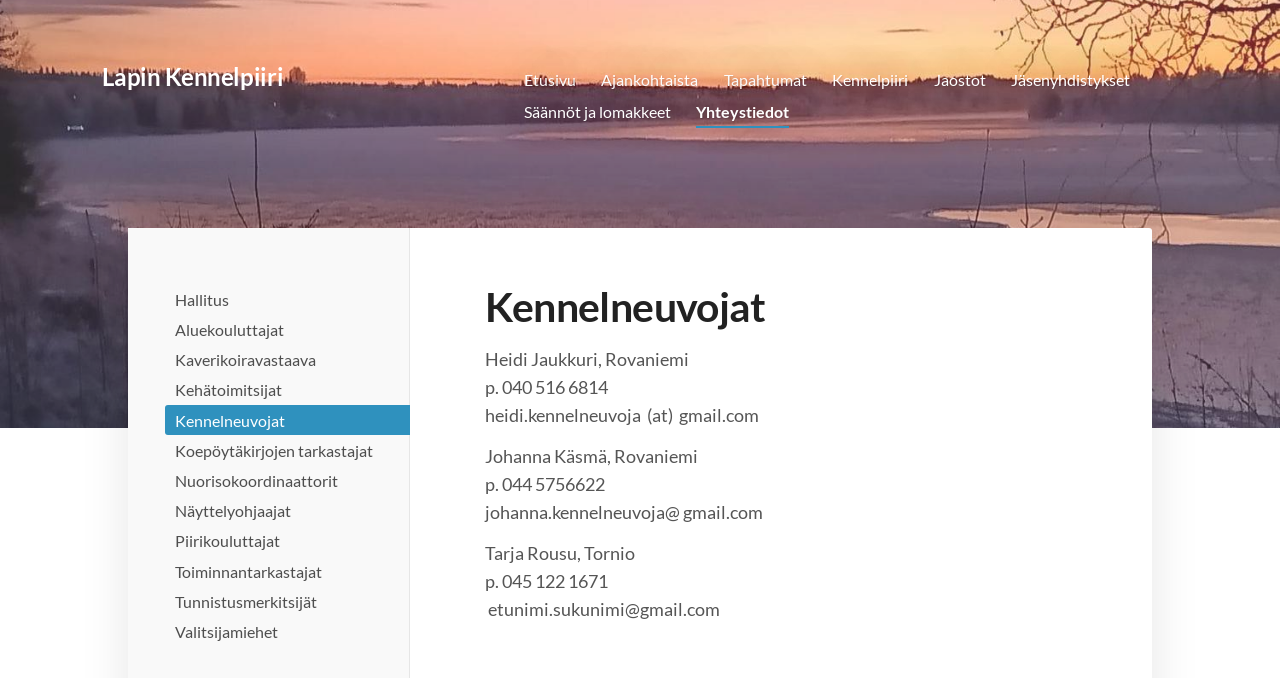

--- FILE ---
content_type: text/html; charset=utf-8
request_url: https://www.lapinkennelpiiri.fi/yhteystiedot/kennelneuvojat/
body_size: 4964
content:
<!DOCTYPE html>
<html class="no-js" lang="fi">

<head>
  <title>Kennelneuvojat - Lapin Kennelpiiri</title>
  <meta charset="utf-8">
  <meta name="viewport" content="width=device-width,initial-scale=1.0">
  <link rel="preconnect" href="https://fonts.avoine.com" crossorigin>
  <link rel="preconnect" href="https://bin.yhdistysavain.fi" crossorigin>
  <script data-cookieconsent="ignore">
    document.documentElement.classList.replace('no-js', 'js')
  </script>
  
  <link href="https://fonts.avoine.com/fonts/lato/ya.css" rel="stylesheet" class="font-import">
  <link rel="stylesheet" href="/@css/browsing-1.css?b1768915418s1765469699077">
  
<link rel="canonical" href="https://www.lapinkennelpiiri.fi/yhteystiedot/kennelneuvojat/"><meta name="description" content="Heidi Jaukkuri, Rovaniemi p. 040 516 6814 heidi.kennelneuvoja (at) gmail.com Johanna Käsmä, Rovaniemi p. 044 5756622 johanna.kennelneuvoja@ gmail.com Tarja Rousu, Tornio p. 045 122 1671…"><meta itemprop="name" content="Kennelneuvojat"><meta itemprop="url" content="https://www.lapinkennelpiiri.fi/yhteystiedot/kennelneuvojat/"><meta property="og:type" content="website"><meta property="og:title" content="Kennelneuvojat"><meta property="og:url" content="https://www.lapinkennelpiiri.fi/yhteystiedot/kennelneuvojat/"><meta property="og:description" content="Heidi Jaukkuri, Rovaniemi p. 040 516 6814 heidi.kennelneuvoja (at) gmail.com Johanna Käsmä, Rovaniemi p. 044 5756622 johanna.kennelneuvoja@ gmail.com Tarja Rousu, Tornio p. 045 122 1671…"><meta property="og:site_name" content="Lapin Kennelpiiri"><meta name="twitter:card" content="summary_large_image"><meta name="twitter:title" content="Kennelneuvojat"><meta name="twitter:description" content="Heidi Jaukkuri, Rovaniemi p. 040 516 6814 heidi.kennelneuvoja (at) gmail.com Johanna Käsmä, Rovaniemi p. 044 5756622 johanna.kennelneuvoja@ gmail.com Tarja Rousu, Tornio p. 045 122 1671…"><link rel="preload" as="image" href="https://bin.yhdistysavain.fi/1607830/D0lmwiKai0cYxQYYMFBp0dDirk/kuva.jpg" imagesrcset="https://bin.yhdistysavain.fi/1607830/D0lmwiKai0cYxQYYMFBp0dDirk@500&#x3D;nZYkxBWP4z/kuva.jpg 500w, https://bin.yhdistysavain.fi/1607830/D0lmwiKai0cYxQYYMFBp0dDirk@1000&#x3D;vo8Q1NnGjk/kuva.jpg 1000w, https://bin.yhdistysavain.fi/1607830/D0lmwiKai0cYxQYYMFBp0dDirk/kuva.jpg 1600w">

  
  <script type="module" src="/@res/ssr-browsing/ssr-browsing.js?b1768915418"></script>
</head>

<body data-styles-page-id="1">
  
  
  <div id="app" class=""><a class="skip-link noindex" href="#start-of-content">Siirry sivun sisältöön</a><div class="bartender"><!----><div class="d4-mobile-bar noindex"><!----><div class="d4-mobile-bar__col d4-mobile-bar__col--fill"><button class="d4-mobile-bar__item d4-offcanvas-toggle" data-bartender-toggle="top"><span aria-hidden="true" class="icon d4-offcanvas-toggle__icon"><svg style="fill: currentColor; width: 17px; height: 17px" width="1792" height="1792" viewBox="0 0 1792 1792" xmlns="http://www.w3.org/2000/svg">
  <path d="M1664 1344v128q0 26-19 45t-45 19h-1408q-26 0-45-19t-19-45v-128q0-26 19-45t45-19h1408q26 0 45 19t19 45zm0-512v128q0 26-19 45t-45 19h-1408q-26 0-45-19t-19-45v-128q0-26 19-45t45-19h1408q26 0 45 19t19 45zm0-512v128q0 26-19 45t-45 19h-1408q-26 0-45-19t-19-45v-128q0-26 19-45t45-19h1408q26 0 45 19t19 45z"/>
</svg>
</span><span class="d4-offcanvas-toggle__text">Valikko</span></button></div><!----></div><div class="d4-canvas d4-default bartender__content"><header><div class="d4-background-layers"><div class="d4-background-layer d4-background-layer--brightness"></div><div class="d4-background-layer d4-background-layer--overlay"></div><div class="d4-background-layer d4-background-layer--fade"></div></div><div class="d4-header-wrapper"><!----><div class="flex"><div class="flex__logo"><a class="d4-logo d4-logo--horizontal d4-logo--legacy noindex" href="/"><div class="d4-logo__image"></div><div class="d4-logo__textWrap"><span class="d4-logo__text">Lapin Kennelpiiri</span></div></a></div><div class="flex__nav"><nav class="d4-main-nav"><ul class="d4-main-nav__list" tabindex="-1"><!--[--><li class="d4-main-nav__item d4-main-nav__item--level-1"><a class="d4-main-nav__link" href="/" aria-current="false"><!----><span class="d4-main-nav__title">Etusivu</span><!----></a><!----></li><li class="d4-main-nav__item d4-main-nav__item--level-1"><a class="d4-main-nav__link" href="/ajankohtaista/" aria-current="false"><!----><span class="d4-main-nav__title">Ajankohtaista</span><!----></a><!----></li><li class="d4-main-nav__item d4-main-nav__item--level-1 nav__item--has-children"><a class="d4-main-nav__link" href="/tapahtumat-2/" aria-current="false"><!----><span class="d4-main-nav__title">Tapahtumat</span><!----></a><!----></li><li class="d4-main-nav__item d4-main-nav__item--level-1 nav__item--has-children"><a class="d4-main-nav__link" href="/yhdistys/" aria-current="false"><!----><span class="d4-main-nav__title">Kennelpiiri</span><!----></a><!----></li><li class="d4-main-nav__item d4-main-nav__item--level-1 nav__item--has-children"><a class="d4-main-nav__link" href="/jaostot/" aria-current="false"><!----><span class="d4-main-nav__title">Jaostot</span><!----></a><!----></li><li class="d4-main-nav__item d4-main-nav__item--level-1"><a class="d4-main-nav__link" href="/jasen-yhdistykset/" aria-current="false"><!----><span class="d4-main-nav__title">Jäsenyhdistykset</span><!----></a><!----></li><li class="d4-main-nav__item d4-main-nav__item--level-1"><a class="d4-main-nav__link" href="/saannot-ja-lomakkeet/" aria-current="false"><!----><span class="d4-main-nav__title">Säännöt ja lomakkeet</span><!----></a><!----></li><li class="d4-main-nav__item d4-main-nav__item--level-1 d4-main-nav__item--parent nav__item--has-children"><a class="d4-main-nav__link" href="/yhteystiedot/" aria-current="false"><!----><span class="d4-main-nav__title">Yhteystiedot</span><!----></a><!----></li><!--]--></ul></nav></div></div></div><!--[--><!--]--></header><div class="d4-canvas-wrapper"><div class="has-children content"><aside><nav class="d4-sub-nav"><ul class="d4-sub-nav__list" tabindex="-1"><!--[--><li class="d4-sub-nav__item d4-sub-nav__item--level-1"><a class="d4-sub-nav__link" href="/yhteystiedot/hallitus/" aria-current="false"><!----><span class="d4-sub-nav__title">Hallitus</span><!----></a><!----></li><li class="d4-sub-nav__item d4-sub-nav__item--level-1"><a class="d4-sub-nav__link" href="/yhteystiedot/aluekouluttajat/" aria-current="false"><!----><span class="d4-sub-nav__title">Aluekouluttajat</span><!----></a><!----></li><li class="d4-sub-nav__item d4-sub-nav__item--level-1"><a class="d4-sub-nav__link" href="/yhteystiedot/kaverikoiravastaava/" aria-current="false"><!----><span class="d4-sub-nav__title">Kaverikoiravastaava</span><!----></a><!----></li><li class="d4-sub-nav__item d4-sub-nav__item--level-1"><a class="d4-sub-nav__link" href="/yhteystiedot/kehatoimitsijat/" aria-current="false"><!----><span class="d4-sub-nav__title">Kehätoimitsijat</span><!----></a><!----></li><li class="d4-sub-nav__item d4-sub-nav__item--level-1 d4-sub-nav__item--parent d4-sub-nav__item--current"><a class="d4-sub-nav__link" href="/yhteystiedot/kennelneuvojat/" aria-current="page"><!----><span class="d4-sub-nav__title">Kennelneuvojat</span><!----></a><!----></li><li class="d4-sub-nav__item d4-sub-nav__item--level-1"><a class="d4-sub-nav__link" href="/yhteystiedot/koepoytakirjojen-tarkastajat/" aria-current="false"><!----><span class="d4-sub-nav__title">Koepöytäkirjojen tarkastajat</span><!----></a><!----></li><li class="d4-sub-nav__item d4-sub-nav__item--level-1"><a class="d4-sub-nav__link" href="/yhteystiedot/nuorisovastaava/" aria-current="false"><!----><span class="d4-sub-nav__title">Nuorisokoordinaattorit</span><!----></a><!----></li><li class="d4-sub-nav__item d4-sub-nav__item--level-1"><a class="d4-sub-nav__link" href="/yhteystiedot/nayttelyohjaaja/" aria-current="false"><!----><span class="d4-sub-nav__title">Näyttelyohjaajat</span><!----></a><!----></li><li class="d4-sub-nav__item d4-sub-nav__item--level-1"><a class="d4-sub-nav__link" href="/yhteystiedot/piirikouluttajat/" aria-current="false"><!----><span class="d4-sub-nav__title">Piirikouluttajat</span><!----></a><!----></li><li class="d4-sub-nav__item d4-sub-nav__item--level-1"><a class="d4-sub-nav__link" href="/yhteystiedot/toiminnantarkastajat/" aria-current="false"><!----><span class="d4-sub-nav__title">Toiminnantarkastajat</span><!----></a><!----></li><li class="d4-sub-nav__item d4-sub-nav__item--level-1"><a class="d4-sub-nav__link" href="/yhteystiedot/tunnistusmerkitsijat/" aria-current="false"><!----><span class="d4-sub-nav__title">Tunnistusmerkitsijät</span><!----></a><!----></li><li class="d4-sub-nav__item d4-sub-nav__item--level-1"><a class="d4-sub-nav__link" href="/yhteystiedot/valitsijamiehet/" aria-current="false"><!----><span class="d4-sub-nav__title">Valitsijamiehet</span><!----></a><!----></li><!--]--></ul></nav><div class="zone-container"><div class="zone" data-zone-id="75sidebar"><!----><!--[--><!--]--><!----></div><!----></div></aside><main role="main" id="start-of-content"><div class="zone-container"><div class="zone" data-zone-id="50main"><!----><!--[--><!--[--><div class="widget-container" id="wc-kS99kpnNxS3qt5yH77EE"><div id="widget-kS99kpnNxS3qt5yH77EE" class="widget widget-text"><!--[--><div><h1>Kennelneuvojat</h1></div><!--]--></div></div><!--]--><!--[--><div class="widget-container" id="wc-qOnA9Ql6sVzBm7sqjb3m"><div id="widget-qOnA9Ql6sVzBm7sqjb3m" class="widget widget-text"><!--[--><div><p>Heidi Jaukkuri, Rovaniemi <br />p. 040 516 6814<br />heidi.kennelneuvoja  (at)  gmail.com</p><p>Johanna Käsmä, Rovaniemi <br />p. 044 5756622<br />johanna.kennelneuvoja@ gmail.com</p><p>Tarja Rousu, Tornio <br />p. 045 122 1671<br /> etunimi.sukunimi@gmail.com</p></div><!--]--></div></div><!--]--><!--]--><!----></div><!----></div></main></div><footer class="d4-footer"><div class="d4-footer__wrap flex"><div class="d4-footer__copylogin copylogin"><span><a id="login-link" href="/@admin/website/?page=%2Fyhteystiedot%2Fkennelneuvojat%2F" target="_top" rel="nofollow" aria-label="Kirjaudu sivustolle"> © </a> Lapin Kennelpiiri</span></div><div class="d4-footer__menu footer-menu" data-widget-edit-tip=""><ul><!----><!----><!----><!----><!----><li><a href="https://www.yhdistysavain.fi" class="made-with" target="_blank" rel="noopener">Tehty Yhdistysavaimella</a></li></ul></div></div></footer></div></div><div class="d4-offcanvas d4-offcanvas--top bartender__bar bartender__bar--top" aria-label="Valikko" mode="float"><!----><nav class="d4-mobile-nav"><ul class="d4-mobile-nav__list" tabindex="-1"><!--[--><li class="d4-mobile-nav__item d4-mobile-nav__item--level-1"><a class="d4-mobile-nav__link" href="/" aria-current="false"><!----><span class="d4-mobile-nav__title">Etusivu</span><!----></a><!----></li><li class="d4-mobile-nav__item d4-mobile-nav__item--level-1"><a class="d4-mobile-nav__link" href="/ajankohtaista/" aria-current="false"><!----><span class="d4-mobile-nav__title">Ajankohtaista</span><!----></a><!----></li><li class="d4-mobile-nav__item d4-mobile-nav__item--level-1 d4-mobile-nav__item--has-children"><a class="d4-mobile-nav__link" href="/tapahtumat-2/" aria-current="false"><!----><span class="d4-mobile-nav__title">Tapahtumat</span><!----></a><!--[--><button class="navExpand navExpand--active" data-text-expand="Näytä sivun Tapahtumat alasivut" data-text-unexpand="Piilota sivun Tapahtumat alasivut" aria-label="Näytä sivun Tapahtumat alasivut" aria-controls="nav__list--18" aria-expanded="true"><span aria-hidden="true" class="icon navExpand__icon navExpand__icon--plus"><svg style="fill: currentColor; width: 14px; height: 14px" width="11" height="11" viewBox="0 0 11 11" xmlns="http://www.w3.org/2000/svg">
  <path d="M11 5.182v.636c0 .227-.08.42-.24.58-.158.16-.35.238-.578.238H6.636v3.546c0 .227-.08.42-.238.58-.16.158-.353.238-.58.238h-.636c-.227 0-.42-.08-.58-.24-.16-.158-.238-.35-.238-.578V6.636H.818c-.227 0-.42-.08-.58-.238C.08 6.238 0 6.045 0 5.818v-.636c0-.227.08-.42.24-.58.158-.16.35-.238.578-.238h3.546V.818c0-.227.08-.42.238-.58.16-.158.353-.238.58-.238h.636c.227 0 .42.08.58.24.16.158.238.35.238.578v3.546h3.546c.227 0 .42.08.58.238.158.16.238.353.238.58z" fill-rule="nonzero"/>
</svg>
</span><span aria-hidden="true" class="icon navExpand__icon navExpand__icon--minus"><svg style="fill: currentColor; width: 14px; height: 14px" width="1792" height="1792" viewBox="0 0 1792 1792" xmlns="http://www.w3.org/2000/svg">
  <path d="M1600 736v192q0 40-28 68t-68 28h-1216q-40 0-68-28t-28-68v-192q0-40 28-68t68-28h1216q40 0 68 28t28 68z"/>
</svg>
</span></button><ul class="d4-mobile-nav__list" tabindex="-1" id="nav__list--18" aria-label="Sivun Tapahtumat alasivut"><!--[--><li class="d4-mobile-nav__item d4-mobile-nav__item--level-2 d4-mobile-nav__item--has-children"><a class="d4-mobile-nav__link" href="/tapahtumat-2/kennelpiirin-alueen-tapahtumat/" aria-current="false"><!----><span class="d4-mobile-nav__title">Kennelpiirin alueen tapahtumat</span><!----></a><!--[--><button class="navExpand navExpand--active" data-text-expand="Näytä sivun Kennelpiirin alueen tapahtumat alasivut" data-text-unexpand="Piilota sivun Kennelpiirin alueen tapahtumat alasivut" aria-label="Näytä sivun Kennelpiirin alueen tapahtumat alasivut" aria-controls="nav__list--63" aria-expanded="true"><span aria-hidden="true" class="icon navExpand__icon navExpand__icon--plus"><svg style="fill: currentColor; width: 14px; height: 14px" width="11" height="11" viewBox="0 0 11 11" xmlns="http://www.w3.org/2000/svg">
  <path d="M11 5.182v.636c0 .227-.08.42-.24.58-.158.16-.35.238-.578.238H6.636v3.546c0 .227-.08.42-.238.58-.16.158-.353.238-.58.238h-.636c-.227 0-.42-.08-.58-.24-.16-.158-.238-.35-.238-.578V6.636H.818c-.227 0-.42-.08-.58-.238C.08 6.238 0 6.045 0 5.818v-.636c0-.227.08-.42.24-.58.158-.16.35-.238.578-.238h3.546V.818c0-.227.08-.42.238-.58.16-.158.353-.238.58-.238h.636c.227 0 .42.08.58.24.16.158.238.35.238.578v3.546h3.546c.227 0 .42.08.58.238.158.16.238.353.238.58z" fill-rule="nonzero"/>
</svg>
</span><span aria-hidden="true" class="icon navExpand__icon navExpand__icon--minus"><svg style="fill: currentColor; width: 14px; height: 14px" width="1792" height="1792" viewBox="0 0 1792 1792" xmlns="http://www.w3.org/2000/svg">
  <path d="M1600 736v192q0 40-28 68t-68 28h-1216q-40 0-68-28t-28-68v-192q0-40 28-68t68-28h1216q40 0 68 28t28 68z"/>
</svg>
</span></button><ul class="d4-mobile-nav__list" tabindex="-1" id="nav__list--63" aria-label="Sivun Kennelpiirin alueen tapahtumat alasivut"><!--[--><li class="d4-mobile-nav__item d4-mobile-nav__item--level-3 d4-mobile-nav__item--has-children"><a class="d4-mobile-nav__link" href="/tapahtumat-2/kennelpiirin-alueen-tapahtumat/kokokauden-kokeet/" aria-current="false"><!----><span class="d4-mobile-nav__title">Koekauden kokeet</span><!----></a><!--[--><button class="navExpand navExpand--active" data-text-expand="Näytä sivun Koekauden kokeet alasivut" data-text-unexpand="Piilota sivun Koekauden kokeet alasivut" aria-label="Näytä sivun Koekauden kokeet alasivut" aria-controls="nav__list--52" aria-expanded="true"><span aria-hidden="true" class="icon navExpand__icon navExpand__icon--plus"><svg style="fill: currentColor; width: 14px; height: 14px" width="11" height="11" viewBox="0 0 11 11" xmlns="http://www.w3.org/2000/svg">
  <path d="M11 5.182v.636c0 .227-.08.42-.24.58-.158.16-.35.238-.578.238H6.636v3.546c0 .227-.08.42-.238.58-.16.158-.353.238-.58.238h-.636c-.227 0-.42-.08-.58-.24-.16-.158-.238-.35-.238-.578V6.636H.818c-.227 0-.42-.08-.58-.238C.08 6.238 0 6.045 0 5.818v-.636c0-.227.08-.42.24-.58.158-.16.35-.238.578-.238h3.546V.818c0-.227.08-.42.238-.58.16-.158.353-.238.58-.238h.636c.227 0 .42.08.58.24.16.158.238.35.238.578v3.546h3.546c.227 0 .42.08.58.238.158.16.238.353.238.58z" fill-rule="nonzero"/>
</svg>
</span><span aria-hidden="true" class="icon navExpand__icon navExpand__icon--minus"><svg style="fill: currentColor; width: 14px; height: 14px" width="1792" height="1792" viewBox="0 0 1792 1792" xmlns="http://www.w3.org/2000/svg">
  <path d="M1600 736v192q0 40-28 68t-68 28h-1216q-40 0-68-28t-28-68v-192q0-40 28-68t68-28h1216q40 0 68 28t28 68z"/>
</svg>
</span></button><ul class="d4-mobile-nav__list" tabindex="-1" id="nav__list--52" aria-label="Sivun Koekauden kokeet alasivut"><!--[--><li class="d4-mobile-nav__item d4-mobile-nav__item--level-4"><a class="d4-mobile-nav__link" href="/tapahtumat-2/kennelpiirin-alueen-tapahtumat/kokokauden-kokeet/ajok-beaj/" aria-current="false"><!----><span class="d4-mobile-nav__title">AJOK, BEAJ</span><!----></a><!----></li><li class="d4-mobile-nav__item d4-mobile-nav__item--level-4"><a class="d4-mobile-nav__link" href="/tapahtumat-2/kennelpiirin-alueen-tapahtumat/kokokauden-kokeet/keaj/" aria-current="false"><!----><span class="d4-mobile-nav__title">KEAJ</span><!----></a><!----></li><li class="d4-mobile-nav__item d4-mobile-nav__item--level-4"><a class="d4-mobile-nav__link" href="/tapahtumat-2/kennelpiirin-alueen-tapahtumat/kokokauden-kokeet/iajok/" aria-current="false"><!----><span class="d4-mobile-nav__title">IAJOK</span><!----></a><!----></li><li class="d4-mobile-nav__item d4-mobile-nav__item--level-4"><a class="d4-mobile-nav__link" href="/tapahtumat-2/kennelpiirin-alueen-tapahtumat/kokokauden-kokeet/hirv/" aria-current="false"><!----><span class="d4-mobile-nav__title">HIRV</span><!----></a><!----></li><li class="d4-mobile-nav__item d4-mobile-nav__item--level-4"><a class="d4-mobile-nav__link" href="/tapahtumat-2/kennelpiirin-alueen-tapahtumat/kokokauden-kokeet/hirv-j/" aria-current="false"><!----><span class="d4-mobile-nav__title">HIRV-J</span><!----></a><!----></li><li class="d4-mobile-nav__item d4-mobile-nav__item--level-4"><a class="d4-mobile-nav__link" href="/tapahtumat-2/kennelpiirin-alueen-tapahtumat/kokokauden-kokeet/lint/" aria-current="false"><!----><span class="d4-mobile-nav__title">LINT</span><!----></a><!----></li><li class="d4-mobile-nav__item d4-mobile-nav__item--level-4"><a class="d4-mobile-nav__link" href="/tapahtumat-2/kennelpiirin-alueen-tapahtumat/kokokauden-kokeet/draj/" aria-current="false"><!----><span class="d4-mobile-nav__title">DRAJ</span><!----></a><!----></li><li class="d4-mobile-nav__item d4-mobile-nav__item--level-4"><a class="d4-mobile-nav__link" href="/tapahtumat-2/kennelpiirin-alueen-tapahtumat/kokokauden-kokeet/maaj/" aria-current="false"><!----><span class="d4-mobile-nav__title">MÄAJ</span><!----></a><!----></li><li class="d4-mobile-nav__item d4-mobile-nav__item--level-4"><a class="d4-mobile-nav__link" href="/tapahtumat-2/kennelpiirin-alueen-tapahtumat/kokokauden-kokeet/vahi/" aria-current="false"><!----><span class="d4-mobile-nav__title">VAHI</span><!----></a><!----></li><li class="d4-mobile-nav__item d4-mobile-nav__item--level-4"><a class="d4-mobile-nav__link" href="/tapahtumat-2/kennelpiirin-alueen-tapahtumat/kokokauden-kokeet/karh/" aria-current="false"><!----><span class="d4-mobile-nav__title">KARH</span><!----></a><!----></li><!--]--></ul><!--]--></li><li class="d4-mobile-nav__item d4-mobile-nav__item--level-3"><a class="d4-mobile-nav__link" href="/tapahtumat-2/kennelpiirin-alueen-tapahtumat/kokeet/" aria-current="false"><!----><span class="d4-mobile-nav__title">Kokeet ja kilpailut</span><!----></a><!----></li><li class="d4-mobile-nav__item d4-mobile-nav__item--level-3"><a class="d4-mobile-nav__link" href="/tapahtumat-2/kennelpiirin-alueen-tapahtumat/kurssit/" aria-current="false"><!----><span class="d4-mobile-nav__title">Kurssit</span><!----></a><!----></li><li class="d4-mobile-nav__item d4-mobile-nav__item--level-3"><a class="d4-mobile-nav__link" href="/tapahtumat-2/kennelpiirin-alueen-tapahtumat/nayttelyt/" aria-current="false"><!----><span class="d4-mobile-nav__title">Näyttelyt</span><!----></a><!----></li><!--]--></ul><!--]--></li><li class="d4-mobile-nav__item d4-mobile-nav__item--level-2 d4-mobile-nav__item--has-children"><a class="d4-mobile-nav__link" href="/tapahtumat-2/tapahtumien-jarjestajille/" aria-current="false"><!----><span class="d4-mobile-nav__title">Tapahtumien järjestäjille</span><!----></a><!--[--><button class="navExpand navExpand--active" data-text-expand="Näytä sivun Tapahtumien järjestäjille alasivut" data-text-unexpand="Piilota sivun Tapahtumien järjestäjille alasivut" aria-label="Näytä sivun Tapahtumien järjestäjille alasivut" aria-controls="nav__list--45" aria-expanded="true"><span aria-hidden="true" class="icon navExpand__icon navExpand__icon--plus"><svg style="fill: currentColor; width: 14px; height: 14px" width="11" height="11" viewBox="0 0 11 11" xmlns="http://www.w3.org/2000/svg">
  <path d="M11 5.182v.636c0 .227-.08.42-.24.58-.158.16-.35.238-.578.238H6.636v3.546c0 .227-.08.42-.238.58-.16.158-.353.238-.58.238h-.636c-.227 0-.42-.08-.58-.24-.16-.158-.238-.35-.238-.578V6.636H.818c-.227 0-.42-.08-.58-.238C.08 6.238 0 6.045 0 5.818v-.636c0-.227.08-.42.24-.58.158-.16.35-.238.578-.238h3.546V.818c0-.227.08-.42.238-.58.16-.158.353-.238.58-.238h.636c.227 0 .42.08.58.24.16.158.238.35.238.578v3.546h3.546c.227 0 .42.08.58.238.158.16.238.353.238.58z" fill-rule="nonzero"/>
</svg>
</span><span aria-hidden="true" class="icon navExpand__icon navExpand__icon--minus"><svg style="fill: currentColor; width: 14px; height: 14px" width="1792" height="1792" viewBox="0 0 1792 1792" xmlns="http://www.w3.org/2000/svg">
  <path d="M1600 736v192q0 40-28 68t-68 28h-1216q-40 0-68-28t-28-68v-192q0-40 28-68t68-28h1216q40 0 68 28t28 68z"/>
</svg>
</span></button><ul class="d4-mobile-nav__list" tabindex="-1" id="nav__list--45" aria-label="Sivun Tapahtumien järjestäjille alasivut"><!--[--><li class="d4-mobile-nav__item d4-mobile-nav__item--level-3 d4-mobile-nav__item--has-children"><a class="d4-mobile-nav__link" href="/tapahtumat-2/tapahtumien-jarjestajille/kokeiden-anominen/" aria-current="false"><!----><span class="d4-mobile-nav__title">Kokeiden ja kilpailujen järjestäminen</span><!----></a><!--[--><button class="navExpand navExpand--active" data-text-expand="Näytä sivun Kokeiden ja kilpailujen järjestäminen alasivut" data-text-unexpand="Piilota sivun Kokeiden ja kilpailujen järjestäminen alasivut" aria-label="Näytä sivun Kokeiden ja kilpailujen järjestäminen alasivut" aria-controls="nav__list--46" aria-expanded="true"><span aria-hidden="true" class="icon navExpand__icon navExpand__icon--plus"><svg style="fill: currentColor; width: 14px; height: 14px" width="11" height="11" viewBox="0 0 11 11" xmlns="http://www.w3.org/2000/svg">
  <path d="M11 5.182v.636c0 .227-.08.42-.24.58-.158.16-.35.238-.578.238H6.636v3.546c0 .227-.08.42-.238.58-.16.158-.353.238-.58.238h-.636c-.227 0-.42-.08-.58-.24-.16-.158-.238-.35-.238-.578V6.636H.818c-.227 0-.42-.08-.58-.238C.08 6.238 0 6.045 0 5.818v-.636c0-.227.08-.42.24-.58.158-.16.35-.238.578-.238h3.546V.818c0-.227.08-.42.238-.58.16-.158.353-.238.58-.238h.636c.227 0 .42.08.58.24.16.158.238.35.238.578v3.546h3.546c.227 0 .42.08.58.238.158.16.238.353.238.58z" fill-rule="nonzero"/>
</svg>
</span><span aria-hidden="true" class="icon navExpand__icon navExpand__icon--minus"><svg style="fill: currentColor; width: 14px; height: 14px" width="1792" height="1792" viewBox="0 0 1792 1792" xmlns="http://www.w3.org/2000/svg">
  <path d="M1600 736v192q0 40-28 68t-68 28h-1216q-40 0-68-28t-28-68v-192q0-40 28-68t68-28h1216q40 0 68 28t28 68z"/>
</svg>
</span></button><ul class="d4-mobile-nav__list" tabindex="-1" id="nav__list--46" aria-label="Sivun Kokeiden ja kilpailujen järjestäminen alasivut"><!--[--><li class="d4-mobile-nav__item d4-mobile-nav__item--level-4"><a class="d4-mobile-nav__link" href="/tapahtumat-2/tapahtumien-jarjestajille/kokeiden-anominen/anominen/" aria-current="false"><!----><span class="d4-mobile-nav__title">Anominen</span><!----></a><!----></li><li class="d4-mobile-nav__item d4-mobile-nav__item--level-4"><a class="d4-mobile-nav__link" href="/tapahtumat-2/tapahtumien-jarjestajille/kokeiden-anominen/irtipitoluvat/" aria-current="false"><!----><span class="d4-mobile-nav__title">Irtipitoluvat</span><!----></a><!----></li><li class="d4-mobile-nav__item d4-mobile-nav__item--level-4"><a class="d4-mobile-nav__link" href="/tapahtumat-2/tapahtumien-jarjestajille/kokeiden-anominen/poronhoitoalue/" aria-current="false"><!----><span class="d4-mobile-nav__title">Poronhoitoalue</span><!----></a><!----></li><li class="d4-mobile-nav__item d4-mobile-nav__item--level-4"><a class="d4-mobile-nav__link" href="/tapahtumat-2/tapahtumien-jarjestajille/kokeiden-anominen/siirto-tai-peruutus/" aria-current="false"><!----><span class="d4-mobile-nav__title">Siirto tai peruutus</span><!----></a><!----></li><!--]--></ul><!--]--></li><li class="d4-mobile-nav__item d4-mobile-nav__item--level-3"><a class="d4-mobile-nav__link" href="/tapahtumat-2/tapahtumien-jarjestajille/kurssien-jarjestaminen/" aria-current="false"><!----><span class="d4-mobile-nav__title">Kurssien järjestäminen</span><!----></a><!----></li><!--]--></ul><!--]--></li><li class="d4-mobile-nav__item d4-mobile-nav__item--level-2"><a class="d4-mobile-nav__link" href="/tapahtumat-2/ohjeita-kokeiden-jarjestajille/" aria-current="false"><!----><span class="d4-mobile-nav__title">Ohjeita kokeiden järjestäjille</span><!----></a><!----></li><!--]--></ul><!--]--></li><li class="d4-mobile-nav__item d4-mobile-nav__item--level-1 d4-mobile-nav__item--has-children"><a class="d4-mobile-nav__link" href="/yhdistys/" aria-current="false"><!----><span class="d4-mobile-nav__title">Kennelpiiri</span><!----></a><!--[--><button class="navExpand navExpand--active" data-text-expand="Näytä sivun Kennelpiiri alasivut" data-text-unexpand="Piilota sivun Kennelpiiri alasivut" aria-label="Näytä sivun Kennelpiiri alasivut" aria-controls="nav__list--2" aria-expanded="true"><span aria-hidden="true" class="icon navExpand__icon navExpand__icon--plus"><svg style="fill: currentColor; width: 14px; height: 14px" width="11" height="11" viewBox="0 0 11 11" xmlns="http://www.w3.org/2000/svg">
  <path d="M11 5.182v.636c0 .227-.08.42-.24.58-.158.16-.35.238-.578.238H6.636v3.546c0 .227-.08.42-.238.58-.16.158-.353.238-.58.238h-.636c-.227 0-.42-.08-.58-.24-.16-.158-.238-.35-.238-.578V6.636H.818c-.227 0-.42-.08-.58-.238C.08 6.238 0 6.045 0 5.818v-.636c0-.227.08-.42.24-.58.158-.16.35-.238.578-.238h3.546V.818c0-.227.08-.42.238-.58.16-.158.353-.238.58-.238h.636c.227 0 .42.08.58.24.16.158.238.35.238.578v3.546h3.546c.227 0 .42.08.58.238.158.16.238.353.238.58z" fill-rule="nonzero"/>
</svg>
</span><span aria-hidden="true" class="icon navExpand__icon navExpand__icon--minus"><svg style="fill: currentColor; width: 14px; height: 14px" width="1792" height="1792" viewBox="0 0 1792 1792" xmlns="http://www.w3.org/2000/svg">
  <path d="M1600 736v192q0 40-28 68t-68 28h-1216q-40 0-68-28t-28-68v-192q0-40 28-68t68-28h1216q40 0 68 28t28 68z"/>
</svg>
</span></button><ul class="d4-mobile-nav__list" tabindex="-1" id="nav__list--2" aria-label="Sivun Kennelpiiri alasivut"><!--[--><li class="d4-mobile-nav__item d4-mobile-nav__item--level-2"><a class="d4-mobile-nav__link" href="/yhdistys/kennelliiton-saannot-ja-lomakkeet/" aria-current="false"><!----><span class="d4-mobile-nav__title">Kennelliiton säännöt ja lomakkeet</span><!----></a><!----></li><li class="d4-mobile-nav__item d4-mobile-nav__item--level-2 d4-mobile-nav__item--has-children"><a class="d4-mobile-nav__link" href="/yhdistys/saannot/" aria-current="false"><!----><span class="d4-mobile-nav__title">Kennelpiirin säännöt</span><!----></a><!--[--><button class="navExpand navExpand--active" data-text-expand="Näytä sivun Kennelpiirin säännöt alasivut" data-text-unexpand="Piilota sivun Kennelpiirin säännöt alasivut" aria-label="Näytä sivun Kennelpiirin säännöt alasivut" aria-controls="nav__list--31" aria-expanded="true"><span aria-hidden="true" class="icon navExpand__icon navExpand__icon--plus"><svg style="fill: currentColor; width: 14px; height: 14px" width="11" height="11" viewBox="0 0 11 11" xmlns="http://www.w3.org/2000/svg">
  <path d="M11 5.182v.636c0 .227-.08.42-.24.58-.158.16-.35.238-.578.238H6.636v3.546c0 .227-.08.42-.238.58-.16.158-.353.238-.58.238h-.636c-.227 0-.42-.08-.58-.24-.16-.158-.238-.35-.238-.578V6.636H.818c-.227 0-.42-.08-.58-.238C.08 6.238 0 6.045 0 5.818v-.636c0-.227.08-.42.24-.58.158-.16.35-.238.578-.238h3.546V.818c0-.227.08-.42.238-.58.16-.158.353-.238.58-.238h.636c.227 0 .42.08.58.24.16.158.238.35.238.578v3.546h3.546c.227 0 .42.08.58.238.158.16.238.353.238.58z" fill-rule="nonzero"/>
</svg>
</span><span aria-hidden="true" class="icon navExpand__icon navExpand__icon--minus"><svg style="fill: currentColor; width: 14px; height: 14px" width="1792" height="1792" viewBox="0 0 1792 1792" xmlns="http://www.w3.org/2000/svg">
  <path d="M1600 736v192q0 40-28 68t-68 28h-1216q-40 0-68-28t-28-68v-192q0-40 28-68t68-28h1216q40 0 68 28t28 68z"/>
</svg>
</span></button><ul class="d4-mobile-nav__list" tabindex="-1" id="nav__list--31" aria-label="Sivun Kennelpiirin säännöt alasivut"><!--[--><li class="d4-mobile-nav__item d4-mobile-nav__item--level-3"><a class="d4-mobile-nav__link" href="/yhdistys/saannot/laskujen-maksatussaanto/" aria-current="false"><!----><span class="d4-mobile-nav__title">Laskujen maksatussääntö</span><!----></a><!----></li><li class="d4-mobile-nav__item d4-mobile-nav__item--level-3"><a class="d4-mobile-nav__link" href="/yhdistys/saannot/muutoksenhaku/" aria-current="false"><!----><span class="d4-mobile-nav__title">Muutoksenhaku</span><!----></a><!----></li><li class="d4-mobile-nav__item d4-mobile-nav__item--level-3"><a class="d4-mobile-nav__link" href="/yhdistys/saannot/maaraaikaisilmoitukset/" aria-current="false"><!----><span class="d4-mobile-nav__title">Määräaikaisilmoitukset</span><!----></a><!----></li><li class="d4-mobile-nav__item d4-mobile-nav__item--level-3"><a class="d4-mobile-nav__link" href="/yhdistys/saannot/ohje-ansiomerkeista-ja-kunniaviirei/" aria-current="false"><!----><span class="d4-mobile-nav__title">Ohje ansiomerkeistä ja kunniaviireistä</span><!----></a><!----></li><li class="d4-mobile-nav__item d4-mobile-nav__item--level-3 d4-mobile-nav__item--has-children"><a class="d4-mobile-nav__link" href="/yhdistys/saannot/pm-saannot/" aria-current="false"><!----><span class="d4-mobile-nav__title">PM-säännöt</span><!----></a><!--[--><button class="navExpand navExpand--active" data-text-expand="Näytä sivun PM-säännöt alasivut" data-text-unexpand="Piilota sivun PM-säännöt alasivut" aria-label="Näytä sivun PM-säännöt alasivut" aria-controls="nav__list--75" aria-expanded="true"><span aria-hidden="true" class="icon navExpand__icon navExpand__icon--plus"><svg style="fill: currentColor; width: 14px; height: 14px" width="11" height="11" viewBox="0 0 11 11" xmlns="http://www.w3.org/2000/svg">
  <path d="M11 5.182v.636c0 .227-.08.42-.24.58-.158.16-.35.238-.578.238H6.636v3.546c0 .227-.08.42-.238.58-.16.158-.353.238-.58.238h-.636c-.227 0-.42-.08-.58-.24-.16-.158-.238-.35-.238-.578V6.636H.818c-.227 0-.42-.08-.58-.238C.08 6.238 0 6.045 0 5.818v-.636c0-.227.08-.42.24-.58.158-.16.35-.238.578-.238h3.546V.818c0-.227.08-.42.238-.58.16-.158.353-.238.58-.238h.636c.227 0 .42.08.58.24.16.158.238.35.238.578v3.546h3.546c.227 0 .42.08.58.238.158.16.238.353.238.58z" fill-rule="nonzero"/>
</svg>
</span><span aria-hidden="true" class="icon navExpand__icon navExpand__icon--minus"><svg style="fill: currentColor; width: 14px; height: 14px" width="1792" height="1792" viewBox="0 0 1792 1792" xmlns="http://www.w3.org/2000/svg">
  <path d="M1600 736v192q0 40-28 68t-68 28h-1216q-40 0-68-28t-28-68v-192q0-40 28-68t68-28h1216q40 0 68 28t28 68z"/>
</svg>
</span></button><ul class="d4-mobile-nav__list" tabindex="-1" id="nav__list--75" aria-label="Sivun PM-säännöt alasivut"><!--[--><li class="d4-mobile-nav__item d4-mobile-nav__item--level-4"><a class="d4-mobile-nav__link" href="/yhdistys/saannot/pm-saannot/ajok-saj-n-alaiset-rodut/" aria-current="false"><!----><span class="d4-mobile-nav__title">AJOK SAJ:n alaiset rodut</span><!----></a><!----></li><li class="d4-mobile-nav__item d4-mobile-nav__item--level-4"><a class="d4-mobile-nav__link" href="/yhdistys/saannot/pm-saannot/agility/" aria-current="false"><!----><span class="d4-mobile-nav__title">Agility</span><!----></a><!----></li><li class="d4-mobile-nav__item d4-mobile-nav__item--level-4"><a class="d4-mobile-nav__link" href="/yhdistys/saannot/pm-saannot/beaglet/" aria-current="false"><!----><span class="d4-mobile-nav__title">Beaglet</span><!----></a><!----></li><li class="d4-mobile-nav__item d4-mobile-nav__item--level-4"><a class="d4-mobile-nav__link" href="/yhdistys/saannot/pm-saannot/hirvenhaukkukokeet/" aria-current="false"><!----><span class="d4-mobile-nav__title">Hirvenhaukkukokeet</span><!----></a><!----></li><li class="d4-mobile-nav__item d4-mobile-nav__item--level-4"><a class="d4-mobile-nav__link" href="/yhdistys/saannot/pm-saannot/kanakoirat/" aria-current="false"><!----><span class="d4-mobile-nav__title">Kanakoirat</span><!----></a><!----></li><li class="d4-mobile-nav__item d4-mobile-nav__item--level-4"><a class="d4-mobile-nav__link" href="/yhdistys/saannot/pm-saannot/ketunajokokeet/" aria-current="false"><!----><span class="d4-mobile-nav__title">Ketunajokokeet</span><!----></a><!----></li><li class="d4-mobile-nav__item d4-mobile-nav__item--level-4"><a class="d4-mobile-nav__link" href="/yhdistys/saannot/pm-saannot/linnunhaukku/" aria-current="false"><!----><span class="d4-mobile-nav__title">Linnunhaukku</span><!----></a><!----></li><li class="d4-mobile-nav__item d4-mobile-nav__item--level-4"><a class="d4-mobile-nav__link" href="/yhdistys/saannot/pm-saannot/meja/" aria-current="false"><!----><span class="d4-mobile-nav__title">Mejä</span><!----></a><!----></li><li class="d4-mobile-nav__item d4-mobile-nav__item--level-4"><a class="d4-mobile-nav__link" href="/yhdistys/saannot/pm-saannot/mayrakoirien-ajokokeet/" aria-current="false"><!----><span class="d4-mobile-nav__title">Mäyräkoirien ajokokeet</span><!----></a><!----></li><li class="d4-mobile-nav__item d4-mobile-nav__item--level-4"><a class="d4-mobile-nav__link" href="/yhdistys/saannot/pm-saannot/nosework/" aria-current="false"><!----><span class="d4-mobile-nav__title">Nosework</span><!----></a><!----></li><li class="d4-mobile-nav__item d4-mobile-nav__item--level-4"><a class="d4-mobile-nav__link" href="/yhdistys/saannot/pm-saannot/palveluskoirat/" aria-current="false"><!----><span class="d4-mobile-nav__title">Palveluskoirat</span><!----></a><!----></li><li class="d4-mobile-nav__item d4-mobile-nav__item--level-4"><a class="d4-mobile-nav__link" href="/yhdistys/saannot/pm-saannot/rally-toko/" aria-current="false"><!----><span class="d4-mobile-nav__title">Rally-toko</span><!----></a><!----></li><li class="d4-mobile-nav__item d4-mobile-nav__item--level-4"><a class="d4-mobile-nav__link" href="/yhdistys/saannot/pm-saannot/toko/" aria-current="false"><!----><span class="d4-mobile-nav__title">Toko</span><!----></a><!----></li><li class="d4-mobile-nav__item d4-mobile-nav__item--level-4"><a class="d4-mobile-nav__link" href="/yhdistys/saannot/pm-saannot/vepe/" aria-current="false"><!----><span class="d4-mobile-nav__title">Vepe</span><!----></a><!----></li><!--]--></ul><!--]--></li><li class="d4-mobile-nav__item d4-mobile-nav__item--level-3"><a class="d4-mobile-nav__link" href="/yhdistys/saannot/vuoden-nuori/" aria-current="false"><!----><span class="d4-mobile-nav__title">Vuoden nuori</span><!----></a><!----></li><li class="d4-mobile-nav__item d4-mobile-nav__item--level-3 d4-mobile-nav__item--has-children"><a class="d4-mobile-nav__link" href="/yhdistys/saannot/vuoden-koira/" aria-current="false"><!----><span class="d4-mobile-nav__title">Vuoden koira</span><!----></a><!--[--><button class="navExpand navExpand--active" data-text-expand="Näytä sivun Vuoden koira alasivut" data-text-unexpand="Piilota sivun Vuoden koira alasivut" aria-label="Näytä sivun Vuoden koira alasivut" aria-controls="nav__list--90" aria-expanded="true"><span aria-hidden="true" class="icon navExpand__icon navExpand__icon--plus"><svg style="fill: currentColor; width: 14px; height: 14px" width="11" height="11" viewBox="0 0 11 11" xmlns="http://www.w3.org/2000/svg">
  <path d="M11 5.182v.636c0 .227-.08.42-.24.58-.158.16-.35.238-.578.238H6.636v3.546c0 .227-.08.42-.238.58-.16.158-.353.238-.58.238h-.636c-.227 0-.42-.08-.58-.24-.16-.158-.238-.35-.238-.578V6.636H.818c-.227 0-.42-.08-.58-.238C.08 6.238 0 6.045 0 5.818v-.636c0-.227.08-.42.24-.58.158-.16.35-.238.578-.238h3.546V.818c0-.227.08-.42.238-.58.16-.158.353-.238.58-.238h.636c.227 0 .42.08.58.24.16.158.238.35.238.578v3.546h3.546c.227 0 .42.08.58.238.158.16.238.353.238.58z" fill-rule="nonzero"/>
</svg>
</span><span aria-hidden="true" class="icon navExpand__icon navExpand__icon--minus"><svg style="fill: currentColor; width: 14px; height: 14px" width="1792" height="1792" viewBox="0 0 1792 1792" xmlns="http://www.w3.org/2000/svg">
  <path d="M1600 736v192q0 40-28 68t-68 28h-1216q-40 0-68-28t-28-68v-192q0-40 28-68t68-28h1216q40 0 68 28t28 68z"/>
</svg>
</span></button><ul class="d4-mobile-nav__list" tabindex="-1" id="nav__list--90" aria-label="Sivun Vuoden koira alasivut"><!--[--><li class="d4-mobile-nav__item d4-mobile-nav__item--level-4"><a class="d4-mobile-nav__link" href="/yhdistys/saannot/vuoden-koira/agility/" aria-current="false"><!----><span class="d4-mobile-nav__title">Agility</span><!----></a><!----></li><li class="d4-mobile-nav__item d4-mobile-nav__item--level-4"><a class="d4-mobile-nav__link" href="/yhdistys/saannot/vuoden-koira/ajavat-koirat/" aria-current="false"><!----><span class="d4-mobile-nav__title">Ajavat koirat</span><!----></a><!----></li><li class="d4-mobile-nav__item d4-mobile-nav__item--level-4"><a class="d4-mobile-nav__link" href="/yhdistys/saannot/vuoden-koira/hirvi-ja-lintukoira/" aria-current="false"><!----><span class="d4-mobile-nav__title">Hirvi- ja lintukoira</span><!----></a><!----></li><li class="d4-mobile-nav__item d4-mobile-nav__item--level-4"><a class="d4-mobile-nav__link" href="/yhdistys/saannot/vuoden-koira/kanakoirat-englantilaiset/" aria-current="false"><!----><span class="d4-mobile-nav__title">Kanakoirat, englantilaiset</span><!----></a><!----></li><li class="d4-mobile-nav__item d4-mobile-nav__item--level-4"><a class="d4-mobile-nav__link" href="/yhdistys/saannot/vuoden-koira/kanakoirat-mannermaiset/" aria-current="false"><!----><span class="d4-mobile-nav__title">Kanakoirat, mannermaiset</span><!----></a><!----></li><li class="d4-mobile-nav__item d4-mobile-nav__item--level-4"><a class="d4-mobile-nav__link" href="/yhdistys/saannot/vuoden-koira/luolakoira/" aria-current="false"><!----><span class="d4-mobile-nav__title">Luolakoira</span><!----></a><!----></li><li class="d4-mobile-nav__item d4-mobile-nav__item--level-4"><a class="d4-mobile-nav__link" href="/yhdistys/saannot/vuoden-koira/meja/" aria-current="false"><!----><span class="d4-mobile-nav__title">Mejä</span><!----></a><!----></li><li class="d4-mobile-nav__item d4-mobile-nav__item--level-4"><a class="d4-mobile-nav__link" href="/yhdistys/saannot/vuoden-koira/nome/" aria-current="false"><!----><span class="d4-mobile-nav__title">Nome</span><!----></a><!----></li><li class="d4-mobile-nav__item d4-mobile-nav__item--level-4"><a class="d4-mobile-nav__link" href="/yhdistys/saannot/vuoden-koira/noutaja/" aria-current="false"><!----><span class="d4-mobile-nav__title">Noutaja</span><!----></a><!----></li><li class="d4-mobile-nav__item d4-mobile-nav__item--level-4"><a class="d4-mobile-nav__link" href="/yhdistys/saannot/vuoden-koira/nayttelykoira/" aria-current="false"><!----><span class="d4-mobile-nav__title">Näyttelykoira</span><!----></a><!----></li><li class="d4-mobile-nav__item d4-mobile-nav__item--level-4"><a class="d4-mobile-nav__link" href="/yhdistys/saannot/vuoden-koira/palvelus-ja-pelastuskoira/" aria-current="false"><!----><span class="d4-mobile-nav__title">Palvelus- ja pelastuskoira</span><!----></a><!----></li><li class="d4-mobile-nav__item d4-mobile-nav__item--level-4"><a class="d4-mobile-nav__link" href="/yhdistys/saannot/vuoden-koira/rally-toko/" aria-current="false"><!----><span class="d4-mobile-nav__title">Rally-toko</span><!----></a><!----></li><li class="d4-mobile-nav__item d4-mobile-nav__item--level-4"><a class="d4-mobile-nav__link" href="/yhdistys/saannot/vuoden-koira/toko/" aria-current="false"><!----><span class="d4-mobile-nav__title">Toko</span><!----></a><!----></li><li class="d4-mobile-nav__item d4-mobile-nav__item--level-4"><a class="d4-mobile-nav__link" href="/yhdistys/saannot/vuoden-koira/vepe/" aria-current="false"><!----><span class="d4-mobile-nav__title">Vepe</span><!----></a><!----></li><li class="d4-mobile-nav__item d4-mobile-nav__item--level-4"><a class="d4-mobile-nav__link" href="/yhdistys/saannot/vuoden-koira/nosework/" aria-current="false"><!----><span class="d4-mobile-nav__title">Nosework</span><!----></a><!----></li><!--]--></ul><!--]--></li><li class="d4-mobile-nav__item d4-mobile-nav__item--level-3"><a class="d4-mobile-nav__link" href="/yhdistys/saannot/ylituomarikoulutukseen-hakeutuminen/" aria-current="false"><!----><span class="d4-mobile-nav__title">Ylituomarikoulutukseen hakeutuminen</span><!----></a><!----></li><!--]--></ul><!--]--></li><li class="d4-mobile-nav__item d4-mobile-nav__item--level-2 d4-mobile-nav__item--has-children"><a class="d4-mobile-nav__link" href="/yhdistys/lomakkeet/" aria-current="false"><!----><span class="d4-mobile-nav__title">Kennelpiirin lomakkeet</span><!----></a><!--[--><button class="navExpand navExpand--active" data-text-expand="Näytä sivun Kennelpiirin lomakkeet alasivut" data-text-unexpand="Piilota sivun Kennelpiirin lomakkeet alasivut" aria-label="Näytä sivun Kennelpiirin lomakkeet alasivut" aria-controls="nav__list--32" aria-expanded="true"><span aria-hidden="true" class="icon navExpand__icon navExpand__icon--plus"><svg style="fill: currentColor; width: 14px; height: 14px" width="11" height="11" viewBox="0 0 11 11" xmlns="http://www.w3.org/2000/svg">
  <path d="M11 5.182v.636c0 .227-.08.42-.24.58-.158.16-.35.238-.578.238H6.636v3.546c0 .227-.08.42-.238.58-.16.158-.353.238-.58.238h-.636c-.227 0-.42-.08-.58-.24-.16-.158-.238-.35-.238-.578V6.636H.818c-.227 0-.42-.08-.58-.238C.08 6.238 0 6.045 0 5.818v-.636c0-.227.08-.42.24-.58.158-.16.35-.238.578-.238h3.546V.818c0-.227.08-.42.238-.58.16-.158.353-.238.58-.238h.636c.227 0 .42.08.58.24.16.158.238.35.238.578v3.546h3.546c.227 0 .42.08.58.238.158.16.238.353.238.58z" fill-rule="nonzero"/>
</svg>
</span><span aria-hidden="true" class="icon navExpand__icon navExpand__icon--minus"><svg style="fill: currentColor; width: 14px; height: 14px" width="1792" height="1792" viewBox="0 0 1792 1792" xmlns="http://www.w3.org/2000/svg">
  <path d="M1600 736v192q0 40-28 68t-68 28h-1216q-40 0-68-28t-28-68v-192q0-40 28-68t68-28h1216q40 0 68 28t28 68z"/>
</svg>
</span></button><ul class="d4-mobile-nav__list" tabindex="-1" id="nav__list--32" aria-label="Sivun Kennelpiirin lomakkeet alasivut"><!--[--><li class="d4-mobile-nav__item d4-mobile-nav__item--level-3"><a class="d4-mobile-nav__link" href="/yhdistys/lomakkeet/ansiomerkkiesityskaavake/" aria-current="false"><!----><span class="d4-mobile-nav__title">Ansiomerkkiesityskaavake</span><!----></a><!----></li><li class="d4-mobile-nav__item d4-mobile-nav__item--level-3"><a class="d4-mobile-nav__link" href="/yhdistys/lomakkeet/jasenyhdistyshakemus/" aria-current="false"><!----><span class="d4-mobile-nav__title">Jäsenyhdistyshakemus</span><!----></a><!----></li><li class="d4-mobile-nav__item d4-mobile-nav__item--level-3"><a class="d4-mobile-nav__link" href="/yhdistys/lomakkeet/matkalaskulomake/" aria-current="false"><!----><span class="d4-mobile-nav__title">Matkalaskulomake</span><!----></a><!----></li><!--]--></ul><!--]--></li><!--]--></ul><!--]--></li><li class="d4-mobile-nav__item d4-mobile-nav__item--level-1 d4-mobile-nav__item--has-children"><a class="d4-mobile-nav__link" href="/jaostot/" aria-current="false"><!----><span class="d4-mobile-nav__title">Jaostot</span><!----></a><!--[--><button class="navExpand navExpand--active" data-text-expand="Näytä sivun Jaostot alasivut" data-text-unexpand="Piilota sivun Jaostot alasivut" aria-label="Näytä sivun Jaostot alasivut" aria-controls="nav__list--12" aria-expanded="true"><span aria-hidden="true" class="icon navExpand__icon navExpand__icon--plus"><svg style="fill: currentColor; width: 14px; height: 14px" width="11" height="11" viewBox="0 0 11 11" xmlns="http://www.w3.org/2000/svg">
  <path d="M11 5.182v.636c0 .227-.08.42-.24.58-.158.16-.35.238-.578.238H6.636v3.546c0 .227-.08.42-.238.58-.16.158-.353.238-.58.238h-.636c-.227 0-.42-.08-.58-.24-.16-.158-.238-.35-.238-.578V6.636H.818c-.227 0-.42-.08-.58-.238C.08 6.238 0 6.045 0 5.818v-.636c0-.227.08-.42.24-.58.158-.16.35-.238.578-.238h3.546V.818c0-.227.08-.42.238-.58.16-.158.353-.238.58-.238h.636c.227 0 .42.08.58.24.16.158.238.35.238.578v3.546h3.546c.227 0 .42.08.58.238.158.16.238.353.238.58z" fill-rule="nonzero"/>
</svg>
</span><span aria-hidden="true" class="icon navExpand__icon navExpand__icon--minus"><svg style="fill: currentColor; width: 14px; height: 14px" width="1792" height="1792" viewBox="0 0 1792 1792" xmlns="http://www.w3.org/2000/svg">
  <path d="M1600 736v192q0 40-28 68t-68 28h-1216q-40 0-68-28t-28-68v-192q0-40 28-68t68-28h1216q40 0 68 28t28 68z"/>
</svg>
</span></button><ul class="d4-mobile-nav__list" tabindex="-1" id="nav__list--12" aria-label="Sivun Jaostot alasivut"><!--[--><li class="d4-mobile-nav__item d4-mobile-nav__item--level-2"><a class="d4-mobile-nav__link" href="/jaostot/ajavien-koirien-jaosto/" aria-current="false"><!----><span class="d4-mobile-nav__title">Ajavien koirien</span><!----></a><!----></li><li class="d4-mobile-nav__item d4-mobile-nav__item--level-2"><a class="d4-mobile-nav__link" href="/jaostot/harrastuskoirien/" aria-current="false"><!----><span class="d4-mobile-nav__title">Harrastuskoira</span><!----></a><!----></li><li class="d4-mobile-nav__item d4-mobile-nav__item--level-2"><a class="d4-mobile-nav__link" href="/jaostot/kanakoira/" aria-current="false"><!----><span class="d4-mobile-nav__title">Kanakoira</span><!----></a><!----></li><li class="d4-mobile-nav__item d4-mobile-nav__item--level-2"><a class="d4-mobile-nav__link" href="/jaostot/nuoriso/" aria-current="false"><!----><span class="d4-mobile-nav__title">Nuoriso</span><!----></a><!----></li><li class="d4-mobile-nav__item d4-mobile-nav__item--level-2"><a class="d4-mobile-nav__link" href="/jaostot/palvelus-ja-pelastuskoira/" aria-current="false"><!----><span class="d4-mobile-nav__title">Palvelus- ja pelastuskoira</span><!----></a><!----></li><li class="d4-mobile-nav__item d4-mobile-nav__item--level-2"><a class="d4-mobile-nav__link" href="/jaostot/pystykorva/" aria-current="false"><!----><span class="d4-mobile-nav__title">Pystykorva</span><!----></a><!----></li><li class="d4-mobile-nav__item d4-mobile-nav__item--level-2"><a class="d4-mobile-nav__link" href="/jaostot/spanieli-ja-noutaja/" aria-current="false"><!----><span class="d4-mobile-nav__title">Spanieli-, noutaja- ja luolakoirajaosto</span><!----></a><!----></li><!--]--></ul><!--]--></li><li class="d4-mobile-nav__item d4-mobile-nav__item--level-1"><a class="d4-mobile-nav__link" href="/jasen-yhdistykset/" aria-current="false"><!----><span class="d4-mobile-nav__title">Jäsenyhdistykset</span><!----></a><!----></li><li class="d4-mobile-nav__item d4-mobile-nav__item--level-1"><a class="d4-mobile-nav__link" href="/saannot-ja-lomakkeet/" aria-current="false"><!----><span class="d4-mobile-nav__title">Säännöt ja lomakkeet</span><!----></a><!----></li><li class="d4-mobile-nav__item d4-mobile-nav__item--level-1 d4-mobile-nav__item--parent d4-mobile-nav__item--has-children"><a class="d4-mobile-nav__link" href="/yhteystiedot/" aria-current="false"><!----><span class="d4-mobile-nav__title">Yhteystiedot</span><!----></a><!--[--><button class="navExpand navExpand--active" data-text-expand="Näytä sivun Yhteystiedot alasivut" data-text-unexpand="Piilota sivun Yhteystiedot alasivut" aria-label="Näytä sivun Yhteystiedot alasivut" aria-controls="nav__list--3" aria-expanded="true"><span aria-hidden="true" class="icon navExpand__icon navExpand__icon--plus"><svg style="fill: currentColor; width: 14px; height: 14px" width="11" height="11" viewBox="0 0 11 11" xmlns="http://www.w3.org/2000/svg">
  <path d="M11 5.182v.636c0 .227-.08.42-.24.58-.158.16-.35.238-.578.238H6.636v3.546c0 .227-.08.42-.238.58-.16.158-.353.238-.58.238h-.636c-.227 0-.42-.08-.58-.24-.16-.158-.238-.35-.238-.578V6.636H.818c-.227 0-.42-.08-.58-.238C.08 6.238 0 6.045 0 5.818v-.636c0-.227.08-.42.24-.58.158-.16.35-.238.578-.238h3.546V.818c0-.227.08-.42.238-.58.16-.158.353-.238.58-.238h.636c.227 0 .42.08.58.24.16.158.238.35.238.578v3.546h3.546c.227 0 .42.08.58.238.158.16.238.353.238.58z" fill-rule="nonzero"/>
</svg>
</span><span aria-hidden="true" class="icon navExpand__icon navExpand__icon--minus"><svg style="fill: currentColor; width: 14px; height: 14px" width="1792" height="1792" viewBox="0 0 1792 1792" xmlns="http://www.w3.org/2000/svg">
  <path d="M1600 736v192q0 40-28 68t-68 28h-1216q-40 0-68-28t-28-68v-192q0-40 28-68t68-28h1216q40 0 68 28t28 68z"/>
</svg>
</span></button><ul class="d4-mobile-nav__list" tabindex="-1" id="nav__list--3" aria-label="Sivun Yhteystiedot alasivut"><!--[--><li class="d4-mobile-nav__item d4-mobile-nav__item--level-2"><a class="d4-mobile-nav__link" href="/yhteystiedot/hallitus/" aria-current="false"><!----><span class="d4-mobile-nav__title">Hallitus</span><!----></a><!----></li><li class="d4-mobile-nav__item d4-mobile-nav__item--level-2"><a class="d4-mobile-nav__link" href="/yhteystiedot/aluekouluttajat/" aria-current="false"><!----><span class="d4-mobile-nav__title">Aluekouluttajat</span><!----></a><!----></li><li class="d4-mobile-nav__item d4-mobile-nav__item--level-2"><a class="d4-mobile-nav__link" href="/yhteystiedot/kaverikoiravastaava/" aria-current="false"><!----><span class="d4-mobile-nav__title">Kaverikoiravastaava</span><!----></a><!----></li><li class="d4-mobile-nav__item d4-mobile-nav__item--level-2"><a class="d4-mobile-nav__link" href="/yhteystiedot/kehatoimitsijat/" aria-current="false"><!----><span class="d4-mobile-nav__title">Kehätoimitsijat</span><!----></a><!----></li><li class="d4-mobile-nav__item d4-mobile-nav__item--level-2 d4-mobile-nav__item--parent d4-mobile-nav__item--current"><a class="d4-mobile-nav__link" href="/yhteystiedot/kennelneuvojat/" aria-current="page"><!----><span class="d4-mobile-nav__title">Kennelneuvojat</span><!----></a><!----></li><li class="d4-mobile-nav__item d4-mobile-nav__item--level-2"><a class="d4-mobile-nav__link" href="/yhteystiedot/koepoytakirjojen-tarkastajat/" aria-current="false"><!----><span class="d4-mobile-nav__title">Koepöytäkirjojen tarkastajat</span><!----></a><!----></li><li class="d4-mobile-nav__item d4-mobile-nav__item--level-2"><a class="d4-mobile-nav__link" href="/yhteystiedot/nuorisovastaava/" aria-current="false"><!----><span class="d4-mobile-nav__title">Nuorisokoordinaattorit</span><!----></a><!----></li><li class="d4-mobile-nav__item d4-mobile-nav__item--level-2"><a class="d4-mobile-nav__link" href="/yhteystiedot/nayttelyohjaaja/" aria-current="false"><!----><span class="d4-mobile-nav__title">Näyttelyohjaajat</span><!----></a><!----></li><li class="d4-mobile-nav__item d4-mobile-nav__item--level-2"><a class="d4-mobile-nav__link" href="/yhteystiedot/piirikouluttajat/" aria-current="false"><!----><span class="d4-mobile-nav__title">Piirikouluttajat</span><!----></a><!----></li><li class="d4-mobile-nav__item d4-mobile-nav__item--level-2"><a class="d4-mobile-nav__link" href="/yhteystiedot/toiminnantarkastajat/" aria-current="false"><!----><span class="d4-mobile-nav__title">Toiminnantarkastajat</span><!----></a><!----></li><li class="d4-mobile-nav__item d4-mobile-nav__item--level-2"><a class="d4-mobile-nav__link" href="/yhteystiedot/tunnistusmerkitsijat/" aria-current="false"><!----><span class="d4-mobile-nav__title">Tunnistusmerkitsijät</span><!----></a><!----></li><li class="d4-mobile-nav__item d4-mobile-nav__item--level-2"><a class="d4-mobile-nav__link" href="/yhteystiedot/valitsijamiehet/" aria-current="false"><!----><span class="d4-mobile-nav__title">Valitsijamiehet</span><!----></a><!----></li><!--]--></ul><!--]--></li><!--]--></ul></nav></div></div><!----></div>
  
  
  
  <script data-cookieconsent="ignore">window.__INITIAL_STATE__=[]</script>
  <div id="flyout-mount-point" class="flyout-mount-point"></div>
</body>

</html>
